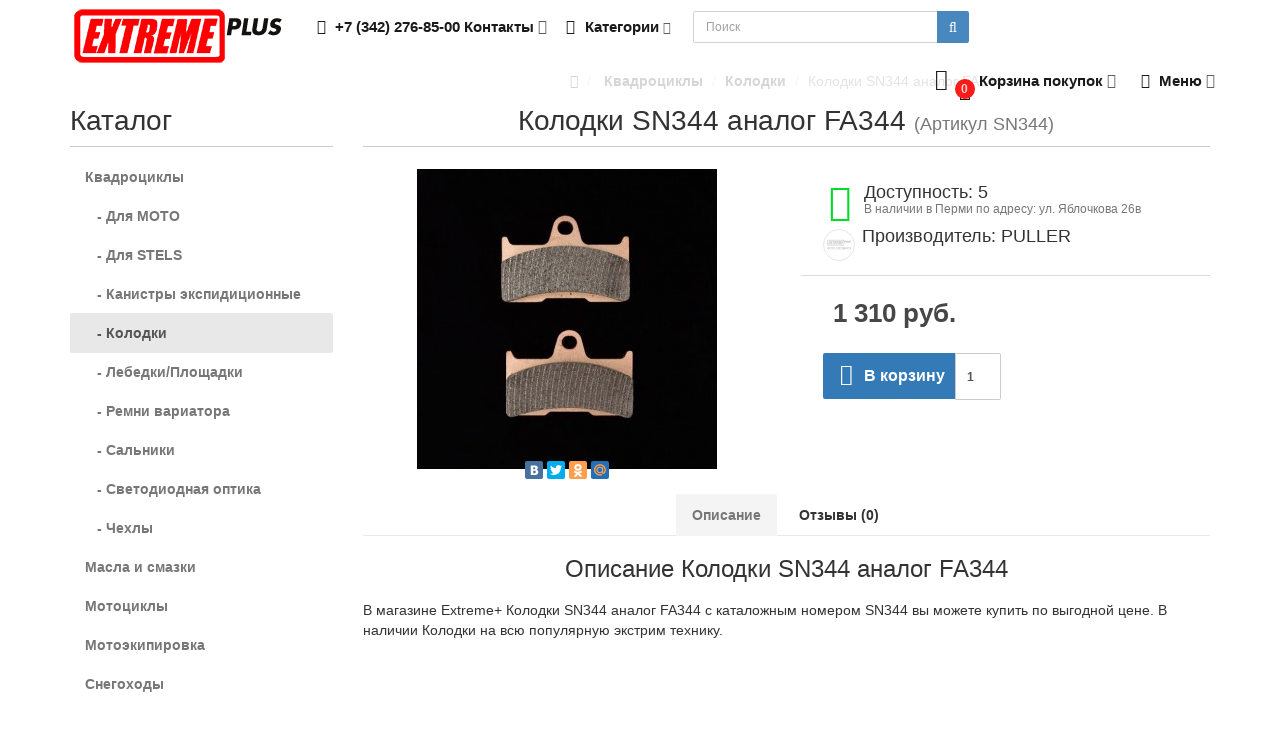

--- FILE ---
content_type: text/html; charset=utf-8
request_url: https://extremeplus.ru/kvadrocikly/kolodki-1/kolodki-sn344-analog-fa344-sn344
body_size: 14207
content:
<!DOCTYPE html>
<html prefix="og: http://ogp.me/ns#" dir="ltr" lang="ru">
<head>
<meta charset="UTF-8" />
<meta name="viewport" content="width=device-width, initial-scale=1">
<meta http-equiv="X-UA-Compatible" content="IE=edge">
<title>Купить Колодки SN344 аналог FA344 - SN344 по цене 1 310 руб. в магазине Extreme+</title>

						
<base href="https://extremeplus.ru/" />
<meta name="description" content="Купить Колодки SN344 аналог FA344 (номер SN344) по цене 1 310 руб. в магазине Extreme+. Фотографии, характеристики, отзывы Колодки SN344 аналог FA344" />
<meta name="keywords" content= "Колодки SN344 аналог FA344, SN344, 1 310 руб.,запчасти, экстрим, плюс, купить, цена, доставка, магазин, заказать" />
<meta property="og:title" content="Купить Колодки SN344 аналог FA344 - SN344 по цене 1 310 руб. в магазине Extreme+" />
<meta property="og:type" content="website" />
<meta property="og:url" content="https://extremeplus.ru/kvadrocikly/kolodki-1/kolodki-sn344-analog-fa344-sn344" />
<meta property="og:image" content="https://extremeplus.ru/image/cache/catalog/import_files/ca/cad5250e-10c9-11ee-b726-d850e6495cba-300x300.jpeg" />
<meta property="og:site_name" content="Extreme+ запчасти, аксессуары, экипировка для любителей экстрим-техники" />
<!-- mmr2 2.6.3 ocs2.1 -->
    <link href="min/?g=moneymaker2_css&f=catalog/view/javascript/jquery/magnific/magnific-popup.css,catalog/view/javascript/jquery/datetimepicker/bootstrap-datetimepicker.min.css,catalog/view/javascript/jquery/owl-carousel/owl.carousel.css,catalog/view/javascript/jquery/owl-carousel/owl.moneymaker2.css,catalog/view/theme/moneymaker2/stylesheet/bootstrap-theme-colors.css,catalog/view/theme/moneymaker2/stylesheet/stylesheet.css,catalog/view/theme/moneymaker2/stylesheet/stylesheet.custom.css" rel="stylesheet">
    <link href="https://extremeplus.ru/image/catalog/ico.png" rel="icon" />
      <script src="min/?g=moneymaker2_js&f=catalog/view/javascript/jquery/magnific/jquery.magnific-popup.min.js,catalog/view/javascript/jquery/datetimepicker/moment.js,catalog/view/javascript/jquery/datetimepicker/locale/ru.js,catalog/view/javascript/jquery/datetimepicker/bootstrap-datetimepicker.min.js,catalog/view/javascript/jquery/owl-carousel/owl.carousel.min.js,catalog/view/javascript/jquery/moneymaker2/bootstrap.rating.input.min.js,catalog/view/javascript/jquery/moneymaker2/bootstrap-hover-dropdown.min.js,catalog/view/javascript/jquery/moneymaker2/jquery.mask.min.js,catalog/view/javascript/jquery/moneymaker2/livesearch.js,catalog/view/javascript/jquery/moneymaker2/scrolltop.js"></script>
<!-- Yandex.Metrika counter -->
<script type="text/javascript" >
    (function (d, w, c) {
        (w[c] = w[c] || []).push(function() {
            try {
                w.yaCounter38882090 = new Ya.Metrika({
                    id:38882090,
                    clickmap:true,
                    trackLinks:true,
                    accurateTrackBounce:true,
                    webvisor:true
                });
            } catch(e) { }
        });

        var n = d.getElementsByTagName("script")[0],
            s = d.createElement("script"),
            f = function () { n.parentNode.insertBefore(s, n); };
        s.type = "text/javascript";
        s.async = true;
        s.src = "https://mc.yandex.ru/metrika/watch.js";

        if (w.opera == "[object Opera]") {
            d.addEventListener("DOMContentLoaded", f, false);
        } else { f(); }
    })(document, window, "yandex_metrika_callbacks");
</script>
<noscript><div><img src="https://mc.yandex.ru/watch/38882090" style="position:absolute; left:-9999px;" alt="" /></div></noscript>
<!-- /Yandex.Metrika counter --></head>
<body class="product-product-6467">
<header>
  <nav id="top" class="navbar navbar-default navbar-full navbar-fixed-top">
    <div class="container">
      <div class="navbar-header">
                <a href="javascript:void(0);" class="navbar-toggle collapsed" data-toggle="collapse" data-target=".navbar-top-collapse, .navbar-menu-collapse"><i class="fa fa-fw fa-bars"></i></a>
                        <a href="javascript:void(0);" class="navbar-search-toggle visible-xs"><i class="fa fa-fw fa-search" ></i></a>
                        <a href="javascript:void(0);" class="navbar-cart-toggle visible-xs"><i class="fa fa-fw fa-shopping-cart" ></i><small class="fa-stack"><i class="fa fa-circle fa-stack-2x"></i><span class="fa-stack-1x">0</span></small></a>
                        <div id="logo">
                                                  <a href="https://extremeplus.ru/"><img src="https://extremeplus.ru/image/catalog/logo.png" title="Extreme+ запчасти, аксессуары, экипировка для любителей экстрим-техники" alt="Extreme+ запчасти, аксессуары, экипировка для любителей экстрим-техники" /></a>
                                            </div>
      </div>
      <div class="hidden-xs"></div>
      <div class="collapse navbar-collapse navbar-top-collapse">
        <ul class="nav navbar-nav">
          <li class="dropdown" id="contacts">
            <a href="javascript:void(0);" class="dropdown-toggle" data-toggle="dropdown"><i class="fa fa-fw fa-phone"></i> <span class="phone">+7 (342) 276-85-00</span> <span class="hidden-sm">Контакты </span><i class="fa fa-angle-down"></i></a>
                        <ul class="dropdown-menu">
                                                                                    <li class="keep-open"><span class="text-muted"><i class="fa fa-lg fa-fw fa-comments-o"></i> Viber, WhatsApp, Telegram: +7-992-231-52-45</span></li>
                                                                                                                <li class="keep-open"><a href="mailto:extremeplus@yandex.ru"><i class="fa fa-lg fa-fw fa-at"></i> Email: extremeplus@yandex.ru</a></li>
                                                                                                                <li class="keep-open"><span class="text-muted"><i class="fa fa-lg fa-fw fa-map-marker"></i> г. Пермь, ул. Яблочкова 26 В</span></li>
                                                                    </ul>
                      </li>
                    <li class="dropdown categories-menu">
            <a href="javascript:void(0);" class="dropdown-toggle" data-toggle="dropdown"><i class="fa fa-fw fa-th-large"></i> Категории <i class="fa fa-angle-down"></i></a>
                                    <ul class="dropdown-menu keep-open">
                            <li><a href="https://extremeplus.ru/kvadrocikly/"> Квадроциклы</a></li>
                                                        <li><a href="https://extremeplus.ru/kvadrocikly/moto/"><small>- Для MOTO</small></a></li>
                            <li><a href="https://extremeplus.ru/kvadrocikly/stels/"><small>- Для STELS</small></a></li>
                            <li><a href="https://extremeplus.ru/kvadrocikly/kanistry-ekspidicionnye/"><small>- Канистры экспидиционные</small></a></li>
                            <li><a href="https://extremeplus.ru/kvadrocikly/kolodki-1/"><small>- Колодки</small></a></li>
                            <li><a href="https://extremeplus.ru/kvadrocikly/lebedkiploshadki/"><small>- Лебедки/Площадки</small></a></li>
                            <li><a href="https://extremeplus.ru/kvadrocikly/remni-variatora-1/"><small>- Ремни вариатора</small></a></li>
                            <li><a href="https://extremeplus.ru/kvadrocikly/salniki-1/"><small>- Сальники</small></a></li>
                            <li><a href="https://extremeplus.ru/kvadrocikly/svetodiodnaya-optika/"><small>- Светодиодная оптика</small></a></li>
                            <li><a href="https://extremeplus.ru/kvadrocikly/chehly/"><small>- Чехлы</small></a></li>
                                                                                    <li role="separator" class="divider"></li>
                                                        <li><a href="https://extremeplus.ru/masla-i-smazki/"> Масла и смазки</a></li>
                                                                                    <li role="separator" class="divider"></li>
                                                        <li><a href="https://extremeplus.ru/motocikly/"> Мотоциклы</a></li>
                                                        <li><a href="https://extremeplus.ru/motocikly/aksessuary/"><small>- Аксессуары</small></a></li>
                            <li><a href="https://extremeplus.ru/motocikly/gripsy/"><small>- Грипсы</small></a></li>
                            <li><a href="https://extremeplus.ru/motocikly/dugislajdery/"><small>- Дуги/Слайдеры</small></a></li>
                            <li><a href="https://extremeplus.ru/motocikly/zapchasti/"><small>- Запчасти</small></a></li>
                            <li><a href="https://extremeplus.ru/motocikly/zvezdy/"><small>- Звезды</small></a></li>
                            <li><a href="https://extremeplus.ru/motocikly/zerkala/"><small>- Зеркала</small></a></li>
                            <li><a href="https://extremeplus.ru/motocikly/kolodki/"><small>- Колодки</small></a></li>
                            <li><a href="https://extremeplus.ru/motocikly/motorezina/"><small>- Моторезина</small></a></li>
                            <li><a href="https://extremeplus.ru/motocikly/povorotniki/"><small>- Поворотники</small></a></li>
                            <li><a href="https://extremeplus.ru/motocikly/podnozhki/"><small>- Подножки</small></a></li>
                            <li><a href="https://extremeplus.ru/motocikly/podshipniki/"><small>- Подшипники</small></a></li>
                            <li><a href="https://extremeplus.ru/motocikly/pylniki/"><small>- Пыльники</small></a></li>
                            <li><a href="https://extremeplus.ru/motocikly/ruli-i-gruziki/"><small>- Рули и грузики</small></a></li>
                            <li><a href="https://extremeplus.ru/motocikly/rychagi/"><small>- Рычаги</small></a></li>
                            <li><a href="https://extremeplus.ru/motocikly/salniki/"><small>- Сальники</small></a></li>
                            <li><a href="https://extremeplus.ru/motocikly/svechi/"><small>- Свечи</small></a></li>
                            <li><a href="https://extremeplus.ru/motocikly/trosy/"><small>- Тросы</small></a></li>
                            <li><a href="https://extremeplus.ru/motocikly/filtry/"><small>- Фильтры воздушные</small></a></li>
                            <li><a href="https://extremeplus.ru/motocikly/filtry-maslyanye/"><small>- Фильтры масляные</small></a></li>
                            <li><a href="https://extremeplus.ru/motocikly/cepi/"><small>- Цепи</small></a></li>
                                                                                    <li role="separator" class="divider"></li>
                                                        <li><a href="https://extremeplus.ru/ekipirovka/"> Мотоэкипировка</a></li>
                                                        <li><a href="https://extremeplus.ru/ekipirovka/dzhersi/"><small>- Джерси</small></a></li>
                            <li><a href="https://extremeplus.ru/ekipirovka/dozhdeviki/"><small>- Дождевики</small></a></li>
                            <li><a href="https://extremeplus.ru/ekipirovka/motoboty/"><small>- МотоБоты</small></a></li>
                            <li><a href="https://extremeplus.ru/ekipirovka/motozashita/"><small>- МотоЗащита</small></a></li>
                            <li><a href="https://extremeplus.ru/ekipirovka/motokurtki/"><small>- МотоКуртки</small></a></li>
                            <li><a href="https://extremeplus.ru/ekipirovka/motoperchatki/"><small>- МотоПерчатки</small></a></li>
                            <li><a href="https://extremeplus.ru/ekipirovka/mototolstovkimotorubashki/"><small>- Мототолстовки/моторубашки</small></a></li>
                            <li><a href="https://extremeplus.ru/ekipirovka/motoshlemy/"><small>- МотоШлемы</small></a></li>
                            <li><a href="https://extremeplus.ru/ekipirovka/motoshtany/"><small>- МотоШтаны/МотоДжинсы</small></a></li>
                            <li><a href="https://extremeplus.ru/ekipirovka/podshlemnikitermobele/"><small>- Подшлемники/Термобелье</small></a></li>
                            <li><a href="https://extremeplus.ru/ekipirovka/ekshn-kamery-i-aksessuary/"><small>- Экшн камеры и аксессуары</small></a></li>
                                                                                    <li role="separator" class="divider"></li>
                                                        <li><a href="https://extremeplus.ru/snegohody/"> Снегоходы</a></li>
                                                        <li><a href="https://extremeplus.ru/snegohody/aksessuary-1/"><small>- Аксессуары</small></a></li>
                            <li><a href="https://extremeplus.ru/snegohody/zapchasti-1/"><small>- Запчасти</small></a></li>
                            <li><a href="https://extremeplus.ru/snegohody/kombinezon/"><small>- Комбинезон</small></a></li>
                            <li><a href="https://extremeplus.ru/snegohody/kurtki/"><small>- Куртки</small></a></li>
                            <li><a href="https://extremeplus.ru/snegohody/ochki/"><small>- Очки</small></a></li>
                            <li><a href="https://extremeplus.ru/snegohody/perchatkivarezhki/"><small>- Перчатки/Варежки</small></a></li>
                            <li><a href="https://extremeplus.ru/snegohody/podshipniki-1/"><small>- Подшипники</small></a></li>
                            <li><a href="https://extremeplus.ru/snegohody/remni-variatora/"><small>- Ремни вариатора</small></a></li>
                            <li><a href="https://extremeplus.ru/snegohody/svechi-1/"><small>- Свечи</small></a></li>
                            <li><a href="https://extremeplus.ru/snegohody/sklizy/"><small>- Склизы</small></a></li>
                            <li><a href="https://extremeplus.ru/snegohody/shlemy/"><small>- Шлемы</small></a></li>
                            <li><a href="https://extremeplus.ru/snegohody/shtany/"><small>- Штаны</small></a></li>
                                                                                                              </ul>
                                  </li>
                            </ul>
                <div id="search" class="navbar-form navbar-left">
          <div class="form-group">
            <ul class="keep-open list-unstyled">
              <li>
                <div class="input-group collapse">
                  <input type="text" name="search" value="" placeholder="Поиск" class="form-control"><span class="input-group-btn"><button type="button" class="btn btn-primary"><i class="fa fa-search"></i></button></span>
                </div>
              </li>
            </ul>
          </div>
        </div>
                <ul class="nav navbar-nav navbar-right">
                    <li class="dropdown" id="cart">
  <a href="javascript:void(0);" class="dropdown-toggle" data-toggle="dropdown" data-loading-text="Загрузка..." role="button" aria-haspopup="true" aria-expanded="false"><i class="fa fa-fw fa-shopping-cart"></i><small class="fa-stack"><i class="fa fa-circle fa-stack-2x"></i><span class="fa-stack-1x">0</span></small> <span class="hidden-sm"><span id="cart-total"><span class='cart-effect'>Корзина покупок</span></span> <i class="fa fa-angle-down"></i></span></a>
  <ul class="dropdown-menu keep-open">
        <li>
                              <p class="text-center">Здесь появятся товары, которые вы добавите в Корзину.</p>
          </li>
      </ul>
</li>
                                                                                          <li class="dropdown" id="top-links">
            <a href="javascript:void(0);" class="dropdown-toggle" data-toggle="dropdown"><i class="fa fa-fw fa-bars"></i> <span class="hidden-md hidden-sm">Меню <i class="fa fa-angle-down"></i></span></a>
            <ul class="dropdown-menu keep-open">
                                                                      <li class="dropdown-header">Личный кабинет</li>
              <li><a href="https://extremeplus.ru/login/" rel="nofollow"><i class="fa fa-fw fa-sign-in"></i> Авторизация / Регистрация</a></li>
                                                                    </ul>
          </li>
                  </ul>
      </div>
    </div>
  </nav>
  </header>
<div class="container">
  <div class="row"><aside id="column-left" class="col-sm-3 hidden-xs">
    <p class="h2">Каталог</p>
<div class="list-group">
      <a href="https://extremeplus.ru/kvadrocikly/" class="list-group-item"> Квадроциклы</a>
        <a href="https://extremeplus.ru/kvadrocikly/moto/" class="list-group-item">&nbsp;&nbsp;&nbsp;- Для MOTO</a>
        <a href="https://extremeplus.ru/kvadrocikly/stels/" class="list-group-item">&nbsp;&nbsp;&nbsp;- Для STELS</a>
        <a href="https://extremeplus.ru/kvadrocikly/kanistry-ekspidicionnye/" class="list-group-item">&nbsp;&nbsp;&nbsp;- Канистры экспидиционные</a>
        <a href="https://extremeplus.ru/kvadrocikly/kolodki-1/" class="list-group-item active">&nbsp;&nbsp;&nbsp;- Колодки</a>
        <a href="https://extremeplus.ru/kvadrocikly/lebedkiploshadki/" class="list-group-item">&nbsp;&nbsp;&nbsp;- Лебедки/Площадки</a>
        <a href="https://extremeplus.ru/kvadrocikly/remni-variatora-1/" class="list-group-item">&nbsp;&nbsp;&nbsp;- Ремни вариатора</a>
        <a href="https://extremeplus.ru/kvadrocikly/salniki-1/" class="list-group-item">&nbsp;&nbsp;&nbsp;- Сальники</a>
        <a href="https://extremeplus.ru/kvadrocikly/svetodiodnaya-optika/" class="list-group-item">&nbsp;&nbsp;&nbsp;- Светодиодная оптика</a>
        <a href="https://extremeplus.ru/kvadrocikly/chehly/" class="list-group-item">&nbsp;&nbsp;&nbsp;- Чехлы</a>
              <a href="https://extremeplus.ru/masla-i-smazki/" class="list-group-item"> Масла и смазки</a>
        <a href="https://extremeplus.ru/motocikly/" class="list-group-item"> Мотоциклы</a>
        <a href="https://extremeplus.ru/ekipirovka/" class="list-group-item"> Мотоэкипировка</a>
        <a href="https://extremeplus.ru/snegohody/" class="list-group-item"> Снегоходы</a>
    </div>
    <p class="h2">Информация</p>
<div class="list-group">
    <a href="https://extremeplus.ru/delivery" class="list-group-item">Доставка и оплата</a>
    <a href="https://extremeplus.ru/obsluzhivanie-motociklov-i-ekstrim-tehniki" class="list-group-item">Обслуживание мотоциклов и экстрим техники</a>
    <a href="https://extremeplus.ru/about_us" class="list-group-item">О компании</a>
    <a href="https://extremeplus.ru/contact-us/" class="list-group-item">Контактная информация</a>
  <a href="https://extremeplus.ru/sitemap/" class="list-group-item">Карта сайта</a>
</div>  </aside>
                <div id="content" class="col-sm-9" itemscope itemtype="https://schema.org/Product">
      <ul class="breadcrumb text-center" itemscope itemtype="https://schema.org/BreadcrumbList">
                        <li itemprop="itemListElement" itemscope itemtype="https://schema.org/ListItem"><a itemprop="item" href="https://extremeplus.ru/"><span itemprop="name"><i class="fa fa-home"></i></span></a><meta itemprop="position" content="1" /></li>                        <li itemprop="itemListElement" itemscope itemtype="https://schema.org/ListItem"><a itemprop="item" href="https://extremeplus.ru/kvadrocikly/"><span itemprop="name"> Квадроциклы</span></a><meta itemprop="position" content="2" /></li>                        <li itemprop="itemListElement" itemscope itemtype="https://schema.org/ListItem"><a itemprop="item" href="https://extremeplus.ru/kvadrocikly/kolodki-1/"><span itemprop="name">Колодки</span></a><meta itemprop="position" content="3" /></li>                <li class="active">Колодки SN344 аналог FA344</li>              </ul>
            <div class="h2 text-center content-title">
        <h1 class="h2" itemprop="name">Колодки SN344 аналог FA344</h1> <div class="h2"><small>(Артикул SN344)</small></div>        <meta itemprop="model" content="SN344" />
        <meta itemprop="manufacturer" content="PULLER" />
        <meta itemprop="brand" content="PULLER" />
        <meta itemprop="sku" content="Артикул SN344" />
      </div>
      <div class="row">
                                <div class=" col-sm-12">
                    <div class="row">
            <div class="col-sm-12 col-md-6 text-center">
                            <div>
                <div class="thumbnails image-thumb">
                                                      <a class="thumbnail" href="https://extremeplus.ru/image/cache/catalog/import_files/ca/cad5250e-10c9-11ee-b726-d850e6495cba-500x500.jpeg" title="Колодки SN344 аналог FA344"><img src="https://extremeplus.ru/image/cache/catalog/import_files/ca/cad5250e-10c9-11ee-b726-d850e6495cba-300x300.jpeg" title="Колодки SN344 аналог FA344" alt="Колодки SN344 аналог FA344" itemprop="image" /></a>
                </div>
              </div>
                            <div class="product-socials">
                                                <script src="//yastatic.net/share/share.js" charset="utf-8"></script><div class="yashare-auto-init" data-yashareL10n="ru" data-yashareType="small" data-yashareQuickServices="vkontakte,facebook,twitter,odnoklassniki,moimir" data-yashareTheme="counter"></div>
                              </div>
                                        </div>
            <div class="col-sm-12 col-md-6">
                            <div class="product-points">
                                <div class="stock-7">
                  <span class="fa-stack fa-lg pull-left"><i class="fa fa-circle fa-stack-2x"></i><i class="fa fa-home fa-stack-1x fa-inverse"></i></span>
                  <span class="h4">Доступность: 5</span>
                  <div class="text-muted">В наличии в Перми по адресу: ул. Яблочкова 26в</div>
                </div>
                                                <div>
                  <img class="img-circle text-center pull-left" src="https://extremeplus.ru/image/cache/no_image-28x28.png" title="PULLER" alt="PULLER">
                  <span class="h4">Производитель: PULLER</span>
                  <div class="text-muted"><a href="https://extremeplus.ru/puller" title=" - PULLER"></a></div>
                </div>
                                              </div>
                            <div id="product" itemprop="offers" itemscope itemtype="https://schema.org/Offer">
                <meta itemprop="priceCurrency" content="RUB" />
                <meta itemprop="price" content="1310" />
                <link itemprop="availability" href="https://schema.org/InStock" />
                <meta itemprop="priceValidUntil" content="2026-02-02" />
                <meta itemprop="url" content="https://extremeplus.ru/kvadrocikly/kolodki-1/kolodki-sn344-analog-fa344-sn344" />
                                                                                                                                                                      <input type="hidden" name="product_id" value="6467" />
                                <div class="price-detached"><span class="price">1 310 руб.</span></div>                                <div class="btn-group">
                                                       <button type="button" data-info-title="В корзину" id="button-cart" class="btn btn-primary" data-toggle="tooltip" data-html="true" data-placement="bottom" title=""><i class="fa fa-fw fa-shopping-cart"></i> В корзину</button>
                                                       <input type="number" data-toggle="tooltip" data-placement="bottom" min="1" name="quantity" value="1" size="2" id="input-quantity" class="form-control" title="Кол-во" />
                                                    </div>
                                <div class="btn btn-link" data-toggle="modal" data-target="#orderModal" data-order-mode="product" data-order-product-id="6467" data-order-title="Колодки SN344 аналог FA344" data-order-img-src="https://extremeplus.ru/image/cache/catalog/import_files/ca/cad5250e-10c9-11ee-b726-d850e6495cba-228x228.jpeg" data-order-price="1 310 руб."><span ><i class="fa fa-fw fa-send"></i> Оставить заявку</span></div>
                              </div>
            </div>
          </div>
                              <ul class="nav nav-tabs text-center">
                        <li class="active"><a href="#tab-description" data-toggle="tab">Описание</a></li>
                                                <li><a href="#tab-review" data-toggle="tab">Отзывы (0)</a></li>
                                  </ul>
                    <div class="tab-content">
                        <div class="tab-pane fade in active" id="tab-description">
                              <h3 class="text-center">Описание Колодки SN344 аналог FA344</h3>
                            <div itemprop="description"><p>В магазине Extreme+ Колодки SN344 аналог FA344 с каталожным номером SN344 вы можете купить по выгодной цене. В наличии Колодки на всю популярную экстрим технику.</p><p><br></p></div>
                                        </div>
                                                <div class="tab-pane fade" id="tab-review">
              <form class="form-horizontal" id="form-review">
                                  <h3 class="text-center">Отзывы Колодки SN344 аналог FA344</h3>
                                <div id="review">
                                  </div>
                <h4 class="h3 text-center">Написать отзыв</h4>
                                <div class="form-group required">
                  <label class="col-sm-2 control-label" for="input-name">Ваше имя:</label>
                  <div class="col-sm-4">
                    <input type="text" name="name" value="" id="input-name" class="form-control" />
                  </div>
                  <label class="col-sm-2 control-label">Рейтинг</label>
                  <div class="col-sm-4">
                    <input type="number" data-max="5" data-min="1" name="rating" class="form-control moneymaker2-rating" />
                  </div>
                </div>
                <div class="form-group required">
                  <label class="col-sm-2 control-label" for="input-review">Ваш отзыв</label>
                  <div class="col-lg-8 col-md-9 col-sm-10 ">
                    <textarea name="text" rows="3" id="input-review" class="form-control"></textarea>
                  </div>
                </div>
                                <div class="form-group required">
                  <div class="buttons clearfix col-sm-offset-2 col-sm-10">
                    <button type="button" id="button-review" data-loading-text="<i class='fa fa-spinner fa-spin'></i> Загрузка..." class="btn btn-default"><i class="fa fa-pencil"></i> Отправить</button>
                  </div>
                </div>
                              </form>
            </div>
                                  </div>
        </div>
      </div>
      <!--microdatapro 5.2 product start [microdata] -->
<span itemscope itemtype="http://schema.org/Product">
<meta itemprop="name" content="Колодки SN344 аналог FA344" />
<link itemprop="url" href="https://extremeplus.ru/kvadrocikly/kolodki-1/kolodki-sn344-analog-fa344-sn344" />
<link itemprop="image" href="https://extremeplus.ru/image/cache/catalog/import_files/ca/cad5250e-10c9-11ee-b726-d850e6495cba-500x500.jpeg" />
<meta itemprop="brand" content="PULLER" />
<meta itemprop="manufacturer" content="PULLER" />
<meta itemprop="model" content="SN344" />
<meta itemprop="category" content="Колодки" />
<span itemprop="offers" itemscope itemtype="http://schema.org/Offer">
<meta itemprop="priceCurrency" content="RUB" />
<meta itemprop="price" content="1310" />
<meta itemprop="itemCondition" content="http://schema.org/NewCondition" />
<link itemprop="availability" href="http://schema.org/InStock" />
</span>
<meta itemprop="description" content="В магазине Extreme+ Колодки SN344 аналог FA344 с каталожным номером SN344 вы можете купить по выгодной цене. В наличии Колодки на всю популярную экстрим технику." />
</span>
<!--microdatapro 5.2 product end [microdata] --> 
<!--microdatapro 5.2 product start [json-ld] --> 
<script type="application/ld+json">
{
"@context": "http://schema.org",
"@type": "Product",
"url": "https://extremeplus.ru/kvadrocikly/kolodki-1/kolodki-sn344-analog-fa344-sn344",
"category": "Колодки",
"image": "https://extremeplus.ru/image/cache/catalog/import_files/ca/cad5250e-10c9-11ee-b726-d850e6495cba-500x500.jpeg",
"brand": "PULLER",
"manufacturer": "PULLER",
"model": "SN344",
"description": "В магазине Extreme+ Колодки SN344 аналог FA344 с каталожным номером SN344 вы можете купить по выгодной цене. В наличии Колодки на всю популярную экстрим технику.",
"name": "Колодки SN344 аналог FA344",
"offers": {
"@type": "Offer",
"availability": "http://schema.org/InStock",
"price": "1310",
"priceCurrency": "RUB",
"itemCondition": "http://schema.org/NewCondition"
}}
</script>
<!--microdatapro 5.2 product end [json-ld] -->
          </div>
      </div>
</div>
<script><!--
$('select[name=\'recurring_id\'], input[name="quantity"]').change(function(){
	$.ajax({
		url: 'index.php?route=product/product/getRecurringDescription',
		type: 'post',
		data: $('input[name=\'product_id\'], input[name=\'quantity\'], select[name=\'recurring_id\']'),
		dataType: 'json',
		beforeSend: function() {
			$('#recurring-description').html('');
		},
		success: function(json) {
			$('.alert, .text-danger').remove();

			if (json['success']) {
				$('#recurring-description').html(json['success']);
			}
		}
	});
});
//--></script>
<script><!--
$('#button-cart').on('click', function() {
  	$.ajax({
		url: 'index.php?route=checkout/cart/add',
		type: 'post',
		data: $('#product input[type=\'number\'], #product input[type=\'text\'], #product input[type=\'hidden\'], #product input[type=\'radio\']:checked, #product input[type=\'checkbox\']:checked, #product select, #product textarea'),
		dataType: 'json',
		beforeSend: function() {
      $('#button-cart .fa').removeClass('shopping-cart');
      $('#button-cart .fa').addClass('fa-spinner fa-spin');
		},
		complete: function() {
      $('#button-cart .fa').removeClass('fa-spinner fa-spin');
      $('#button-cart .fa').addClass('shopping-cart');

		},
		success: function(json) {
			$('.alert, .text-danger').remove();
			$('.form-group').removeClass('has-error');

			if (json['error']) {
				if (json['error']['option']) {
          $('.options .collapse').show();
                    for (i in json['error']['option']) {
						var element = $('#input-option' + i.replace('_', '-'));

						if (element.parent().hasClass('input-group')) {
							element.parent().after('<div class="text-danger">' + json['error']['option'][i] + '</div>');
						} else {
							element.after('<div class="text-danger">' + json['error']['option'][i] + '</div>');
						}
					}
				}

				if (json['error']['recurring']) {
					$('select[name=\'recurring_id\']').after('<div class="text-danger">' + json['error']['recurring'] + '</div>');
				}

				// Highlight any found errors
				$('.text-danger').parent().addClass('has-error');
			}

			if (json['success']) {
        var moneymaker2_total_count = json['moneymaker2_total_count'];
        var moneymaker2_total_sum = json['moneymaker2_total_sum'];
        $('#cart > .dropdown-toggle #cart-total').html(moneymaker2_total_sum);
        $('#cart > .dropdown-toggle .fa-stack .fa-stack-1x, .navbar-cart-toggle .fa-stack .fa-stack-1x').html(moneymaker2_total_count);
        $('#cart > ul').load('index.php?route=common/cart/info ul li');
        $('#popupModal').find('.modal-body').load('index.php?route=common/cart/info ul', function() {
          $('#popupModal .modal-header .close').addClass('hidden');
          $('#popupModal .modal-body > ul').removeClass('dropdown-menu keep-open');
          $('#popupModal .modal-body > ul').addClass('list-unstyled');
          $('#popupModal .modal-body .btn-primary').parent().parent().prepend('<div class="panel panel-info"><div class="panel-heading text-center"><small>' + json['success'] + '</small></div></div>');
          $('#popupModal').find('.modal-title').load('index.php?route=common/cart/info #cart-total', function () {
            $('#popupModal .modal-title').text(json['total']);
            $('#popupModal').modal();
          });
        });
			}
		},
        error: function(xhr, ajaxOptions, thrownError) {
            alert(thrownError + "\r\n" + xhr.statusText + "\r\n" + xhr.responseText);
        }
	});
  });

//--></script>
<script><!--
$('.date').datetimepicker({
	pickTime: false
});

$('.datetime').datetimepicker({
	pickDate: true,
	pickTime: true
});

$('.time').datetimepicker({
	pickDate: false
});

$('button[id^=\'button-upload\']').on('click', function() {
	var node = this;

	$('#form-upload').remove();

	$('body').prepend('<form enctype="multipart/form-data" id="form-upload" style="display: none;"><input type="file" name="file" /></form>');

	$('#form-upload input[name=\'file\']').trigger('click');

	if (typeof timer != 'undefined') {
    	clearInterval(timer);
	}

	timer = setInterval(function() {
		if ($('#form-upload input[name=\'file\']').val() != '') {
			clearInterval(timer);

			$.ajax({
				url: 'index.php?route=tool/upload',
				type: 'post',
				dataType: 'json',
				data: new FormData($('#form-upload')[0]),
				cache: false,
				contentType: false,
				processData: false,
				beforeSend: function() {
					$(node).button('loading');
				},
				complete: function() {
					$(node).button('reset');
				},
				success: function(json) {
					$('.text-danger').remove();

					if (json['error']) {
						$(node).parent().find('input').after('<div class="text-danger">' + json['error'] + '</div>');
					}

					if (json['success']) {
						alert(json['success']);

						$(node).parent().find('input').attr('value', json['code']);
					}
				},
				error: function(xhr, ajaxOptions, thrownError) {
					alert(thrownError + "\r\n" + xhr.statusText + "\r\n" + xhr.responseText);
				}
			});
		}
	}, 500);
});
//--></script>
<script><!--
$('#review').delegate('.pagination a', 'click', function(e) {
    e.preventDefault();

    $('#review').fadeOut('slow');

    $('#review').load(this.href);

    $('#review').fadeIn('slow');
});

$('#review').load('index.php?route=product/product/review&product_id=6467');

$('#button-review').on('click', function() {
	$.ajax({
		url: 'index.php?route=product/product/write&product_id=6467',
		type: 'post',
		dataType: 'json',
		data: $("#form-review").serialize(),
		beforeSend: function() {
			$('#button-review').button('loading');
		},
		complete: function() {
			$('#button-review').button('reset');
		},
		success: function(json) {
			$('.alert-success').parent().parent().remove();
			$('.alert-danger').parent().parent().remove();
			$('.alert-success, .alert-danger').remove();

			if (json['error']) {
        if (typeof grecaptcha != "undefined") {grecaptcha.reset();} //refresh recaptcha if enabled
        $('#button-review').parent().parent().before('<div class="form-group"><div class="col-sm-offset-2 col-lg-8 col-md-9 col-sm-10"><div class="alert alert-danger">' + json['error'] + '</div></div></div>');
			}

			if (json['success']) {
        $('#button-review').parent().parent().before('<div class="form-group"><div class="col-sm-offset-2 col-lg-8 col-md-9 col-sm-10"><div class="alert alert-success">' + json['success'] + '</div></div></div>');

				$('input[name=\'name\']').val('');
				$('textarea[name=\'text\']').val('');
				$('input[name=\'rating\']:checked').prop('checked', false);
			}
		}
	});
});

$(document).ready(function() {
  
  $('.thumbnails .owl-carousel').owlCarousel({
  itemsCustom : [[0, 1], [320, 3], [450, 5], [560, 6], [768, 6], [992, 4], [1200, 5], [1583, 7]],
  });

	$('.thumbnails').magnificPopup({
		type:'image',
		delegate: 'a',
		midClick:true,
		fixedContentPos: true,
		overflowY: 'scroll',
		gallery: {
			enabled:true,
		},

    mainClass: 'mfp-square ',
      callbacks: {
      open: function() {
        $.magnificPopup.instance.next = function() {
          var self = this;
          self.wrap.removeClass('mfp-image-loaded');
          setTimeout(function() { $.magnificPopup.proto.next.call(self); }, 100);
        }
        $.magnificPopup.instance.prev = function() {
          var self = this;
          self.wrap.removeClass('mfp-image-loaded');
          setTimeout(function() { $.magnificPopup.proto.prev.call(self); }, 100);
        }

        $(".mfp-figure figure").prepend("<div id='image-addon' class='hidden-xs'><div class='price-detached'><span class='price'>1 310 руб.</span></div><div class='btn-group additional-buttons'><button class='btn btn-primary' type='button' data-toggle='tooltip' data-html='true' data-placement='bottom' title='' onclick='$(\".mfp-figure .btn-primary\").tooltip(\"hide\"); $(\"#image-addon\").remove();$(\"#button-cart\").click();'><i class='fa fa-shopping-cart'></i> В корзину</button></div><span class='btn btn-link' data-toggle='modal' data-target='#orderModal' data-order-mode='product' data-order-product-id='6467' data-order-title='Колодки SN344 аналог FA344' data-order-img-src='https://extremeplus.ru/image/cache/catalog/import_files/ca/cad5250e-10c9-11ee-b726-d850e6495cba-228x228.jpeg' data-order-price='1 310 руб.'><span data-toggle='tooltip' data-html='true' data-placement='bottom' title='<p></p>'><i class='fa fa-fw fa-send'></i> Оставить заявку</span></span></div>");
        $('.mfp-figure [data-toggle="tooltip"]').tooltip({trigger: 'hover', container: 'body'});
        $('.navbar-fixed-top').css('overflow-y', 'scroll');
      },
      imageLoadComplete: function() {
        var self = this;
        setTimeout(function() { self.wrap.addClass('mfp-image-loaded'); }, 15);
      },
      beforeClose: function() {
        $(".mfp-arrow-right").remove();
        $(".mfp-arrow-left").remove();
        $('.mfp-figure [data-toggle="tooltip"]').tooltip('hide');
        $('body > .tooltip').remove();
      },
      afterClose: function() {
        $("#image-addon").remove();
      },
      close: function() {
        $('.navbar-fixed-top').css('overflow-y', '');
      },
    },
    closeOnContentClick: true,
	});
    });
//--></script>
<footer>
  <div class="container">
    <div class="row">
                  <div class="col-sm-3">
        <div class="h5 text-muted"><i class="fa fa-fw fa-book"></i> Информация</div>
        <ul class="list-unstyled">
                    <li><a href="https://extremeplus.ru/delivery">Доставка и оплата</a></li>
                    <li><a href="https://extremeplus.ru/about_us">О компании</a></li>
                  </ul>
      </div>
                        <div class="col-sm-3">
        <div class="h5 text-muted"><i class="fa fa-fw fa-wrench"></i> Служба поддержки</div>
        <ul class="list-unstyled">
          <li><a href="https://extremeplus.ru/contact-us/">Контактная информация</a></li>
          <li><a href="https://extremeplus.ru/add-return/">Возврат товара</a></li>
          <li><a href="https://extremeplus.ru/sitemap/">Карта сайта</a></li>
        </ul>
      </div>
                  <div class="col-sm-3">
        <div class="h5 text-muted"><i class="fa fa-fw fa-tags"></i> Дополнительно</div>
        <ul class="list-unstyled">
          <li><a href="https://extremeplus.ru/brands/">Производители</a></li>
          <li><a href="https://extremeplus.ru/vouchers/">Подарочные сертификаты</a></li>
          <li><a href="https://extremeplus.ru/affiliates/">Партнёры</a></li>
          <li><a href="https://extremeplus.ru/specials/">Товары со скидкой</a></li>
        </ul>
      </div>
                  <div class="col-sm-3">
        <div class="h5 text-muted"><i class="fa fa-fw fa-user"></i> Личный Кабинет</div>
        <ul class="list-unstyled">
          <li><a href="https://extremeplus.ru/my-account/">Личный Кабинет</a></li>
          <li><a href="https://extremeplus.ru/order-history/">История заказов</a></li>
          <li><a href="https://extremeplus.ru/wishlist/">Мои Закладки</a></li>
          <li><a href="https://extremeplus.ru/newsletter/">Рассылка новостей</a></li>
        </ul>
      </div>
                              
      
    </div>
  </div>
  <div class="bottom">
    <div class="container">
      <div class="row">
        <div class="col-sm-9">
                  </div>
                <div class="col-sm-3">
                                            Extreme+ &copy; 2015 &ndash; 2026                  </div>
              </div>
    </div>
  </div>

							
</footer>
<div class="modal fade" id="infoModal">
  <div class="modal-dialog modal-lg">
    <div class="modal-content">
      <div class="modal-header">
        <button type="button" class="close" data-dismiss="modal" aria-label="Close"><span aria-hidden="true">&times;</span></button>
        <p class="modal-title h4 text-center"></p>
      </div>
      <div class="modal-body">
      </div>
      <div class="modal-footer">
        <button type="button" class="btn btn-sm btn-link" data-dismiss="modal">Назад</button>
      </div>
    </div>
  </div>
</div>
<div class="modal fade" id="popupModal">
  <div class="modal-dialog">
    <div class="modal-content">
      <div class="modal-header">
        <button type="button" class="close hidden" data-dismiss="modal" aria-label="Close"><span aria-hidden="true">&times;</span></button>
        <p class="modal-title h4 text-center"></p>
        <div class="hidden" data-compare-title="Сравнение товаров" data-compare-link="https://extremeplus.ru/compare-products/" data-wishlist-title="Мои Закладки" data-wishlist-link="https://extremeplus.ru/wishlist/"></div>
      </div>
      <div class="modal-body"></div>
      <div class="modal-footer">
        <button type="button" class="btn btn-sm btn-link btn-shopping hidden" data-dismiss="modal">Продолжить покупки</button>
        <button type="button" class="btn btn-sm btn-link btn-back" data-dismiss="modal">Назад</button>
      </div>
    </div>
  </div>
</div>

<div class="modal fade" id="orderModal">
  <div class="modal-dialog">
    <div class="modal-content">
      <div class="modal-header">
        <input type="hidden" name="product_id" value="0" />
        <button type="button" class="close" data-dismiss="modal" aria-label="Close"><span aria-hidden="true">&times;</span></button>
        <p class="modal-title h4 text-center"></p>
      </div>
      <div class="modal-body">
        <input type="hidden" name="quantity" value="1">
        <div class="row">
          <div class="col-sm-12">
            <img class="img-responsive center-block" src="image/no_image.png" title="" alt="" />
            <div class="hidden"></div>
          </div>
        </div>
        <div class="row">
          <div class="col-sm-12">
            <p class="text-center h3"></p>
          </div>
        </div>
        <div class="form-horizontal">
          <div class="form-group required">
            <label for="quickorderemail" class="col-sm-3 control-label">E-Mail</label>
            <div class="col-sm-8">
              <input type="email" class="form-control" id="quickorderemail" name="quickorderemail" placeholder="Требуется только для отправки вам деталей заказа" value="">
              <span class="quickorderemail form-control-feedback hidden"><i class="fa fa-check"></i></span>
            </div>
          </div>
          <div class="form-group required">
            <label for="quickorderphone" class="col-sm-3 control-label">Телефон</label>
            <div class="col-sm-8">
              <input type="tel" pattern="[0-9]*" class="form-control" id="quickorderphone" name="quickorderphone">
              <span class="quickorderphone form-control-feedback hidden"><i class="fa fa-check"></i></span>
            </div>
          </div>
          <div class="form-group optional">
            <label for="quickordername" class="col-sm-3 control-label">Опционально</label>
            <div class="col-sm-3">
              <input type="text" class="form-control" id="quickordername" name="quickordername" placeholder="Ваше имя" value="">
              <span class="quickordername form-control-feedback hidden"><i class="fa fa-check"></i></span>
            </div>
            <div class="col-sm-5">
              <input type="text" class="form-control" id="quickordercomment" name="quickordercomment" placeholder="Комментарий">
              <span class="quickordercomment form-control-feedback hidden"><i class="fa fa-check"></i></span>
            </div>
          </div>
          <div class="form-group">
            <div class="panel panel-info"><div class="panel-heading text-center"><small>Нажмите Оформить заказ, чтобы сделать запрос, и мы вам скоро перезвоним</small></div></div>
          </div>
                  </div>
        <div class="buttons">
          <p class="text-center">
            <button type="button" class="btn btn-primary"><i class="fa fa-fw fa-flip-horizontal fa-reply-all"></i> Отправить</button>
          </p>
          <p class="text-center">
            <button type="button" class="btn btn-sm btn-default" data-dismiss="modal">Продолжить покупки</button>
          </p>
        </div>
      </div>
      <div class="modal-body2"></div>
    </div>
  </div>
</div>

<script><!--
  $('body').append('<div class="toggle-scroll-top btn btn-default hidden-xs"><i class="fa fa-fw fa-angle-up"></i></div>');
  //--></script>

<script><!--
  $(document).ready(function() {
    $(window).load(function(){
      var oldSSB = $.fn.modal.Constructor.prototype.setScrollbar;
      $.fn.modal.Constructor.prototype.setScrollbar = function () {
        oldSSB.apply(this);
        if(this.bodyIsOverflowing && this.scrollbarWidth) {
          $('.navbar-fixed-top, .navbar-fixed-bottom').css('padding-right', this.scrollbarWidth);
        }
      }
      var oldRSB = $.fn.modal.Constructor.prototype.resetScrollbar;
      $.fn.modal.Constructor.prototype.resetScrollbar = function () {
        oldRSB.apply(this);
        $('.navbar-fixed-top, .navbar-fixed-bottom').css('padding-right', '');
      }
    });

    $('.navbar-cart-toggle').click(function(e) {
      e.stopPropagation();
      if ( !$('#top .navbar-collapse').hasClass('in')&&$('#top .navbar-toggle').length ) {
        $('#top').addClass('cart-opened');
        $('.navbar-toggle').click();
        $('#top').on('shown.bs.collapse', function () {
          if ( !$('#cart').hasClass('open')&&$('#top').hasClass('cart-opened') ) {
            $('#cart > .dropdown-toggle').click();
            $("#cart > .dropdown-toggle").velocity("scroll", { duration: 1000 });
          }
        })
      } else if (($('#top .navbar-collapse').hasClass('in')&&!$('#cart').hasClass('open'))||(!$('#top .navbar-toggle').length&&!$('#cart').hasClass('open'))) {
        $('#cart > .dropdown-toggle').click();
        $("#cart > .dropdown-toggle").velocity("scroll", { duration: 1000 });
      } else if ($('#cart').hasClass('open')) {
        $('#cart > .dropdown-toggle').click();
      }
      $('.dropdown').on('hide.bs.dropdown', function () {
        $('#top').removeClass('cart-opened');
      })
    });
    $('.navbar-search-toggle').click(function(e) {
      e.stopPropagation();
      if ( !$('#top .navbar-collapse').hasClass('in')&&$('#top .navbar-toggle').length ) {
        $('#top').addClass('search-opened');
        $('.navbar-toggle').click();
        $('#top').on('shown.bs.collapse', function () {
          if ( !$('#search').hasClass('open')&&$('#top').hasClass('search-opened') ) {
            $('#search > .dropdown-toggle').click();
            $("#search").velocity("scroll", { duration: 1000 });
          }
        })
      } else if (($('#top .navbar-collapse').hasClass('in')&&!$('#search').hasClass('open'))||(!$('#top .navbar-toggle').length&&!$('#search').hasClass('open'))) {
        $('#search > .dropdown-toggle').click();
        setTimeout(' $("#search > .dropdown-toggle").velocity("scroll", { duration: 1000 }); ', 300);
      } else if ($('#search').hasClass('open')) {
        $('#search > .dropdown-toggle').click();
      }
      $('.dropdown').on('hide.bs.dropdown', function () {
        $('#top').removeClass('search-opened');
      })
    });
    $('.navbar-language-toggle').click(function(e) {
        e.stopPropagation();
        if ( !$('#top .navbar-collapse').hasClass('in')&&$('#top .navbar-toggle').length ) {
            $('#top').addClass('language-opened');
            $('.navbar-toggle').click();
            $('#top').on('shown.bs.collapse', function () {
                if ( !$('#language-dropdown').hasClass('open')&&$('#top').hasClass('language-opened') ) {
                    $('#language-dropdown > .dropdown-toggle').click();
                    $("#language-dropdown > .dropdown-toggle").velocity("scroll", { duration: 1000 });
                }
            })
        } else if (($('#top .navbar-collapse').hasClass('in')&&!$('#language-dropdown').hasClass('open'))||(!$('#top .navbar-toggle').length&&!$('#language-dropdown').hasClass('open'))) {
            $('#language-dropdown > .dropdown-toggle').click();
            setTimeout(' $("#language-dropdown > .dropdown-toggle").velocity("scroll", { duration: 1000 }); ', 300);
        } else if ($('#language-dropdown').hasClass('open')) {
            $('#language-dropdown > .dropdown-toggle').click();
        }
        $('.dropdown').on('hide.bs.dropdown', function () {
            $('#top').removeClass('language-opened');
        })
    });

    $(document).on('show.bs.modal', '.modal', function (event) {
      var zIndex = 1040 + (10 * $('.modal:visible').length);
      $(this).css('z-index', zIndex);
      setTimeout(function() {
        $('.modal-backdrop').not('.modal-stack').css('z-index', zIndex - 1).addClass('modal-stack');
      }, 0);
    });
    $(document).on('hidden.bs.modal', '.modal', function () {
      $('.modal:visible').length && $(document.body).addClass('modal-open');
    });


    $('#search a.dropdown-toggle').click(function() { setTimeout('$("#search > ul > li > div > input").focus()', 300); });
        if ($('.hidden-xs').is(":visible")) {
      $('.dropdown-toggle').dropdownHover({delay: 100, hoverDelay: 100});
    }
    
        $('#orderModal').on('hidden.bs.modal', function (event) {
      if (($("#popupModal").data('bs.modal') || {}).isShown) $('#popupModal').modal('hide');
            $('#orderModal .panel-default').remove();
    })
    $('#popupModal').on('hidden.bs.modal', function (event) {
      $('#popupModal').css('opacity', '1');
    })

    $('#orderModal').on('show.bs.modal', function (event) {
      if (($("#popupModal").data('bs.modal') || {}).isShown) $('#popupModal').css('opacity', '0');
      var target = $(event.relatedTarget);
      var mode = target.data('order-mode');
      var product_id = target.data('order-product-id');
      var title = target.data('order-title');
      var img_src = target.data('order-img-src');
      var price = target.data('order-price') && target.data('order-price').toString().replace(":", " ");
      var modal = $(this);
      modal.find('.modal-body2').html('');
      modal.find('.modal-header input').val(product_id);
      if (mode=="cart") {
        $('#orderModal').find('.modal-body2').load('index.php?route=common/cart/info ul', function() {
          $('#orderModal .modal-body2 > ul').removeClass('dropdown-menu keep-open');
          $('#orderModal .modal-body2 > ul').addClass('list-unstyled');
          $('#orderModal .modal-body2 > ul > li > div.text-center').remove();
          $('#orderModal .modal-body2 > ul > li > table > tbody').prepend('<tr><td colspan="5"><hr></td></tr>');
          $('#orderModal .modal-body2 > ul > li table td.text-center > a.text-muted').remove();
        });
      }
      if (mode=="product") {
          modal.find('.modal-body input[type=\'hidden\']').val($("#input-quantity").val());
          if ($(".autocalc-product-price")[0]&&!$(".autocalc-product-special")[0]) {
              price = $(".autocalc-product-price").first().text();
          } else if ($(".autocalc-product-special")[0]) {
              price = $(".autocalc-product-special").first().text();
          } else {
              if ($("#input-quantity").val() > 1) price = price + ' x ' + $("#input-quantity").val();
          }
      }
      modal.find('.modal-title.h4').text(title);
      modal.find('.img-responsive').addClass("hidden");
      modal.find('.img-responsive').parent().find('div').addClass("hidden");
      $('#quickorderemail').attr("placeholder", "Требуется только для отправки вам деталей заказа");
      if (img_src!==0&&typeof img_src!=='undefined') {
        modal.find('.img-responsive').removeClass("hidden");
        modal.find('.img-responsive').attr("src",img_src);
      }
      if (mode=="product" || mode=="catalog" || mode=="cart") {
        modal.find('.modal-dialog .form-group.required:first-child').removeClass('hidden');
        modal.find('.modal-dialog .form-group.required:nth-child(2)').removeClass('hidden');
        modal.find('.modal-dialog .form-group.optional').removeClass('hidden');
                modal.find('.modal-dialog').removeClass('modal-dialog-callback');
        modal.find('.modal-dialog').removeClass('modal-dialog-newsletter');
        modal.find('.modal-dialog').addClass('modal-dialog-order');
        modal.find('.modal-title.h4').append(" <small>(" + price + ")</small>");
        modal.find('.btn-primary').html('<i class="fa fa-fw fa-flip-horizontal fa-reply-all"></i> Оформить заказ');
        modal.find('.panel small').html('Нажмите Оформить заказ, чтобы сделать запрос, и мы вам скоро перезвоним');
      } else if (mode=="callback") {
        modal.find('.modal-dialog .form-group.required:nth-child(2)').removeClass('hidden');
        modal.find('.modal-dialog .form-group.optional').removeClass('hidden');
        modal.find('.modal-dialog .form-group.required:first-child').addClass('hidden');
        modal.find('.modal-dialog').removeClass('modal-dialog-order');
        modal.find('.modal-dialog').removeClass('modal-dialog-newsletter');
        modal.find('.modal-dialog').addClass('modal-dialog-callback');
        modal.find('.btn-primary').html('<i class="fa fa-fw fa-flip-horizontal fa-reply-all"></i> Отправить');
        modal.find('.panel small').html('Нажмите Отправить, чтобы сделать запрос, и мы вам скоро перезвоним');
      } else {
        modal.find('.modal-dialog .form-group.required:first-child').removeClass('hidden');
        modal.find('.modal-dialog .form-group.required:nth-child(2)').addClass('hidden');
        modal.find('.modal-dialog .form-group.optional').addClass('hidden');
                modal.find('.modal-dialog').removeClass('modal-dialog-order');
        modal.find('.modal-dialog').removeClass('modal-dialog-callback');
        modal.find('.modal-dialog').addClass('modal-dialog-newsletter');
        $('#quickorderemail').attr("placeholder", "");
        modal.find('.img-responsive').parent().find('div.hidden').html("");
        modal.find('.img-responsive').parent().find('div.hidden').removeClass("hidden");
        if ( $('#newsletteremail').val()||$('input[type="text"].newsletteremail').val() ) {
          if ( $('input[type="text"].newsletteremail').val() ) {
            modal.find('.modal-dialog #quickorderemail').val($('input[type="text"].newsletteremail').val());
          } else {
            modal.find('.modal-dialog #quickorderemail').val($('#newsletteremail').val());
          }
          $('#orderModal').one('shown.bs.modal', function (event) {
            if (emailValidation( $("#quickorderemail").val() )) {
              $('#quickorderemail').parent().parent().removeClass('has-error');
              $("#quickorderemail").addClass('valid');
              $("#quickorderemail").parent().parent().addClass('has-success has-feedback');
              $(".quickorderemail.form-control-feedback").removeClass('hidden');
            } else {
              $("#quickorderemail").removeClass('valid');
              $("#quickorderemail").parent().parent().removeClass('has-success has-feedback');
              $(".quickorderemail.form-control-feedback").addClass('hidden');
            }
            $('#orderModal .btn-primary').click();
          })

        }
        modal.find('.btn-primary').html('<i class="fa fa-fw fa-flip-horizontal fa-reply-all"></i> Подписаться');
        modal.find('.panel small').html('Нажмите Подписаться, чтобы присоединиться к рассылке');
      }
      modal.find('.panel').removeClass('panel-danger');
      modal.find('.panel').removeClass('panel-success');
      modal.find('.panel').addClass('panel-info');
      modal.find('.btn-primary').removeClass('btn-success');
      modal.find('.btn-primary').removeAttr('disabled');
      if ( ((mode=="product")&&($('#cart > ul > li > table').length>0)) || ((mode=="catalog")&&($('#cart > ul > li > table').length>0)) ) {
        $('<div class="panel panel-default"><div class="panel-heading text-center"><small>К вашему заказу будут добавлены товары из <a href="https://extremeplus.ru/simplecheckout/">вашей корзины</a> на сумму ' + $('#cart-total').text() + '</small></div></div>').insertAfter($('#orderModal .panel'));
      }
    })

    $('#orderModal .btn-primary').bind('click', function(e){
      initialValidation();
    });
          $("#quickorderphone").mmr2mask(
        '+7 (000) 000-00-00', {
          placeholder: "+7 (___) ___-__-__",
          onChange: function(){
            $("#quickorderphone").removeClass('valid');
            $("#quickorderphone").parent().parent().removeClass('has-success has-feedback');
            $(".quickorderphone.form-control-feedback").addClass('hidden');
          },
          onComplete: function() {
            $('#quickorderphone').parent().parent().removeClass('has-error');
            $("#quickorderphone").addClass('valid');
            $("#quickorderphone").parent().parent().addClass('has-success has-feedback');
            $(".quickorderphone.form-control-feedback").removeClass('hidden');
          },
        }
      );
        function emailValidation(email) {
      var regexp = /^(([^<>()\[\]\\.,;:\s@"]+(\.[^<>()\[\]\\.,;:\s@"]+)*)|(".+"))@((\[[0-9]{1,3}\.[0-9]{1,3}\.[0-9]{1,3}\.[0-9]{1,3}])|(([a-zA-Z\-0-9]+\.)+[a-zA-Z]{2,}))$/;
      return regexp.test(email);
    }
    if (emailValidation( $("#quickorderemail").val() )) {
      $('#quickorderemail').parent().parent().removeClass('has-error');
      $("#quickorderemail").addClass('valid');
      $("#quickorderemail").parent().parent().addClass('has-success has-feedback');
      $(".quickorderemail.form-control-feedback").removeClass('hidden');
    }
    $('#quickorderemail').on('input',function(e) {
        if (emailValidation( $("#quickorderemail").val())) {
          $('#quickorderemail').parent().parent().removeClass('has-error');
          $("#quickorderemail").addClass('valid');
          $("#quickorderemail").parent().parent().addClass('has-success has-feedback');
          $(".quickorderemail.form-control-feedback").removeClass('hidden');
        } else {
          $("#quickorderemail").removeClass('valid');
          $("#quickorderemail").parent().parent().removeClass('has-success has-feedback');
          $(".quickorderemail.form-control-feedback").addClass('hidden');
        }
      });
      function initialValidation() {
        $('#orderModal .panel-default').remove();
                if ((($( "#orderModal .modal-dialog-order" ).length && $("#quickorderemail").hasClass('valid') && $("#quickorderphone").hasClass('valid')) || ($( "#orderModal .modal-dialog-callback" ).length && $("#quickorderphone").hasClass('valid')) || ($( "#orderModal .modal-dialog-newsletter" ).length && $("#quickorderemail").hasClass('valid')))  ) {
          $("#orderModal .panel").removeClass('panel-danger');
          $('#quickorderagree').parent().parent().removeClass('text-danger');
          $("#orderModal .panel").addClass('panel-info');
          $("#quickordercomment").parent().parent().addClass('has-success has-feedback');
          $(".quickordercomment.form-control-feedback").removeClass('hidden');
          $("#quickordername").parent().parent().addClass('has-success has-feedback');
          $(".quickordername.form-control-feedback").removeClass('hidden');
          $("#orderModal .panel small").html('<i class="fa fa-spinner fa-spin"></i> Загрузка...');
          $('#orderModal .btn-primary').attr('disabled','disabled');
          if ( $( "#orderModal .modal-dialog-callback" ).length ) {
            addCallback();
          }
          if ( $( "#orderModal .modal-dialog-newsletter" ).length ) {
            addSubscriber();
          }
          if ( $( "#orderModal .modal-dialog-order" ).length ) {
            addQuickOrder();
          }
        } else {
          $("#orderModal .panel").removeClass('panel-info');
          $("#orderModal .panel").addClass('panel-danger');
          $("#orderModal .panel small").html('');
        }
        if (($( "#orderModal .modal-dialog-order" ).length && !$("#quickorderemail").hasClass('valid'))||($( "#orderModal .modal-dialog-newsletter" ).length && !$("#quickorderemail").hasClass('valid'))) {
          $('#quickorderemail').parent().parent().addClass('has-error');
          $("#orderModal .panel small").html('Пожалуйста укажите корректный адрес e-mail<br />');
        }
        if (!$("#orderModal .modal-dialog-newsletter").length && !$("#quickorderphone").hasClass('valid')) {
          $('#quickorderphone').parent().parent().addClass('has-error');
          $("#orderModal .panel small").html( $("#orderModal .panel small").html() + 'Пожалуйста укажите ваш номер телефона<br />');
        }
              };
            function addQuickOrder() {
        $.ajax({
          url: 'index.php?route=common/footer/addquickorder',
          type: 'post',
          data: $('#orderModal input[type=\'text\'], #orderModal input[type=\'checkbox\']:checked, #orderModal input[type=\'tel\'], #orderModal input[type=\'email\'], #orderModal input[type=\'hidden\'], #product input[type=\'number\'], #product input[type=\'text\'], #product input[type=\'hidden\'], #product input[type=\'radio\']:checked, #product input[type=\'checkbox\']:checked, #product select, #product textarea'),
          dataType: 'json',
          success: function(json) {
            $('.alert, .text-danger').remove();
            $('.form-group').removeClass('has-error');
            if (json['error']) {

              if (json['error']['option']) {
                $('.options .collapse').show();
                if ($('.options > div').hasClass("collapse")) {
                  $('.options > div:first-child').hide();
                }
                for (i in json['error']['option']) {
                  var element = $('#input-option' + i.replace('_', '-'));
                  if (element.parent().hasClass('input-group')) {
                    element.parent().after('<div class="text-danger">' + json['error']['option'][i] + '</div>');
                  } else {
                    element.after('<div class="text-danger">' + json['error']['option'][i] + '</div>');
                  }
                }
              }
              if (json['error']['recurring']) {
                $('select[name=\'recurring_id\']').after('<div class="text-danger">' + json['error']['recurring'] + '</div>');
              }

              if (json['error']['validation']) {
                $("#orderModal .panel").removeClass('panel-info');
                $("#orderModal .panel").addClass('panel-danger');
                $("#orderModal .panel small").html(json['error']['validation']);
                $('#orderModal .btn-primary').removeAttr('disabled');
              }
              $('.text-danger').parent().addClass('has-error');
            }
            if (json['success']) {
              $("#orderModal .panel").removeClass('panel-danger');
              $("#orderModal .panel").removeClass('panel-info');
              $("#orderModal .panel").addClass('panel-success');
              $("#orderModal .panel small").html(json['success']);
              $('#orderModal .btn-primary').addClass('btn-success');
              $('#orderModal .btn-primary').html('<i class="fa fa-check"></i> Заказ отправлен');
                                          var moneymaker2_total_count = json['moneymaker2_total_count'];
              var moneymaker2_total_sum = json['moneymaker2_total_sum'];
              $('#cart > .dropdown-toggle #cart-total').html(moneymaker2_total_sum);
              $('#cart > .dropdown-toggle .fa-stack .fa-stack-1x, .navbar-cart-toggle .fa-stack .fa-stack-1x').html(moneymaker2_total_count);

              $('#cart > ul').load('index.php?route=common/cart/info ul li');
            }
          },
          error: function(xhr, ajaxOptions, thrownError) {
            alert(thrownError + "\r\n" + xhr.statusText + "\r\n" + xhr.responseText);
          }
        });
      };
                                      if ($(".owl-moneymaker2-slideshow .owl-controls").length > 0) {
      BackgroundCheck.init({
        targets: '.owl-moneymaker2-slideshow .owl-prev .arrow-left, .owl-moneymaker2-slideshow .owl-next .arrow-right, .owl-moneymaker2-slideshow .owl-pagination',
        images: '.owl-moneymaker2-slideshow .img-responsive'
      });
    }
  });
//--></script>
<!--microdatapro 5.2 company start [microdata] -->
<span itemscope itemtype="http://schema.org/LocalBusiness">
<meta itemprop="name" content="Extreme+ запчасти, аксессуары, экипировка для любителей экстрим-техники" />
<link itemprop="url" href="https://extremeplus.ru/" />
<link itemprop="image" href="https://extremeplus.ru/image/catalog/logo.png" />
<meta itemprop="email" content="extremeplus@yandex.ru" />
<meta itemprop="priceRange" content="RUB" />
<meta itemprop="hasMap" content="https://yandex.ru/maps/50/perm/?text=пермь&amp;source=serp_navig&amp;mode=search&amp;sll=100.328190%2C13.798877&amp;sspn=0.129261%2C0.071469&amp;ll=56.233739%2C57.970332&amp;z=17" />
<meta itemprop="telephone" content="+7-342-276-85-00" />
<link itemprop="sameAs" href="https://vk.com/extremeplus" />
<link itemprop="sameAs" href="https://vk.com/club148309644" />
<span itemprop="address" itemscope itemtype="http://schema.org/PostalAddress">
<meta itemprop="addressLocality" content="Пермь, Россия" />			  
<meta itemprop="postalCode" content="614111" />
<meta itemprop="streetAddress" content="ул. Яблочкова 26В" />
</span>
<span itemprop="location" itemscope itemtype="http://schema.org/Place">
<meta itemprop="name" content="Extreme+ запчасти, аксессуары, экипировка для любителей экстрим-техники" />
<meta itemprop="telephone" content="+7-342-276-85-00" />
<span itemprop="address" itemscope itemtype="http://schema.org/PostalAddress">
<meta itemprop="addressLocality" content="Пермь, Россия" />			  
<meta itemprop="postalCode" content="614111" />
<meta itemprop="streetAddress" content="ул. Яблочкова 26В" />
</span>
<span itemprop="geo" itemscope itemtype="http://schema.org/GeoCoordinates">
<meta itemprop="latitude" content="57.970275" />
<meta itemprop="longitude" content="56.236572" />
<span itemprop="address" itemscope itemtype="http://schema.org/PostalAddress">
<meta itemprop="streetAddress" content="ул. Яблочкова 26В" />
<meta itemprop="addressLocality" content="Пермь, Россия" />			  
<meta itemprop="postalCode" content="614111" />
</span>
</span>
</span>
<span itemprop="potentialAction" itemscope itemtype="http://schema.org/SearchAction">
<meta itemprop="target" content="https://extremeplus.ru/index.php?route=product/search&search={search_term_string}"/>
<input type="hidden" itemprop="query-input" name="search_term_string">
</span>
</span>
<!--microdatapro 5.2 company end [microdata] -->
<!--microdatapro 5.2 company start [json-ld] -->
<script type="application/ld+json">
{
"@context": "http://schema.org",
"@type": "LocalBusiness",
"name": "Extreme+ запчасти, аксессуары, экипировка для любителей экстрим-техники",
"url": "https://extremeplus.ru/",
"image": "https://extremeplus.ru/image/catalog/logo.png",
"telephone" : "+7-342-276-85-00",
"email": "extremeplus@yandex.ru",
"priceRange": "RUB",
"address": {
"@type": "PostalAddress",
"addressLocality": "Пермь, Россия",
"postalCode": "614111",
"streetAddress": "ул. Яблочкова 26В"
},
"location": {
"@type": "Place",
"address": {
"@type": "PostalAddress",
"addressLocality": "Пермь, Россия",
"postalCode": "614111",
"streetAddress": "ул. Яблочкова 26В"
},
"geo": {
"@type": "GeoCoordinates",
"latitude": "57.970275",
"longitude": "56.236572"
}
},
"potentialAction": {
"@type": "SearchAction",
"target": "https://extremeplus.ru/index.php?route=product/search&search={search_term_string}",
"query-input": "required name=search_term_string"
},	  
"contactPoint" : [
{
"@type" : "ContactPoint",
"telephone" : "+7-342-276-85-00",
"contactType" : "customer service"
}],
"sameAs" : [
"https://vk.com/extremeplus","https://vk.com/club148309644"]}
</script>
<!--microdatapro 5.2 company end [json-ld] -->
<!--microdatapro 5.2 company start [hCard] -->
<span class="vcard">
<span class="fn"><span class="value-title" title="Extreme+ запчасти, аксессуары, экипировка для любителей экстрим-техники"></span></span>
<span class="org"><span class="value-title" title="Extreme+ запчасти, аксессуары, экипировка для любителей экстрим-техники"></span></span>
<span class="url"><span class="value-title" title="https://extremeplus.ru/"></span></span>
<span class="adr">
<span class="locality"><span class="value-title" title="Пермь, Россия"></span></span>
<span class="street-address"><span class="value-title" title="ул. Яблочкова 26В"></span></span>
<span class="postal-code"><span class="value-title" title="614111"></span></span>
</span>
<span class="geo">
<span class="latitude"><span class="value-title" title="57.970275"></span></span>
<span class="longitude"><span class="value-title" title="56.236572"></span></span>
</span>
<span class="tel"><span class="value-title" title="+7-342-276-85-00"></span></span>
<span class="photo"><span class="value-title" title="https://extremeplus.ru/image/catalog/logo.png"></span></span>
<span class="priceRange"><span class="value-title" title="RUB"></span></span>
</span>
<!--microdatapro 5.2 company end [hCard ] -->
</body></html>